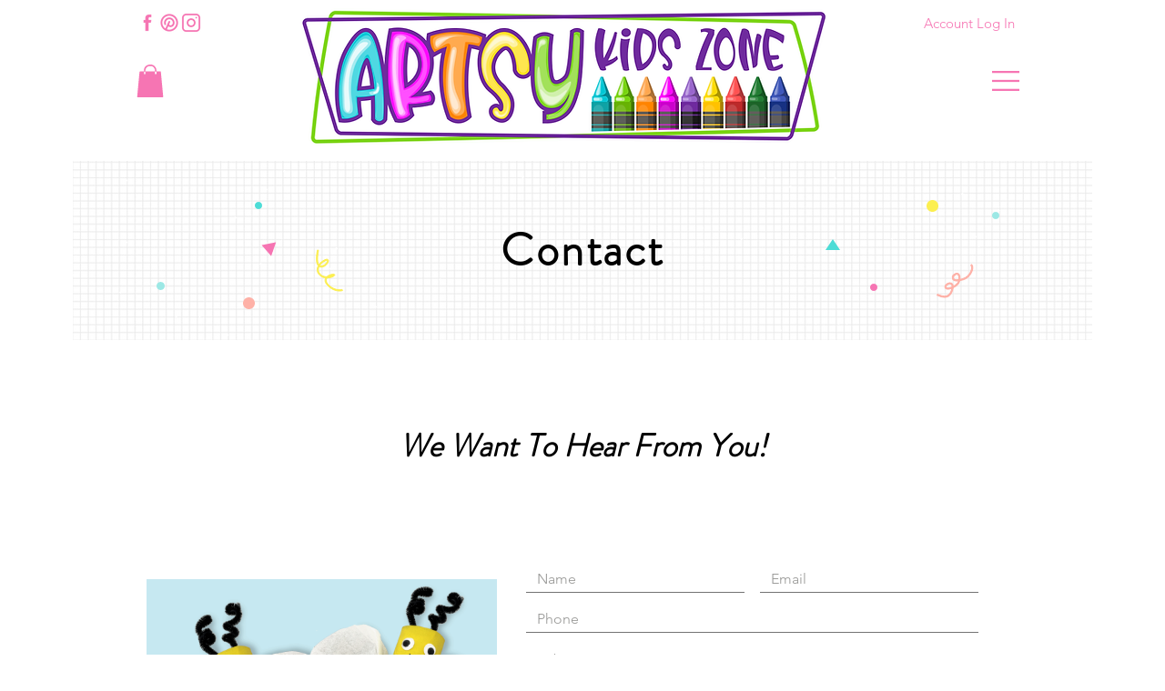

--- FILE ---
content_type: text/html; charset=utf-8
request_url: https://www.google.com/recaptcha/api2/aframe
body_size: 268
content:
<!DOCTYPE HTML><html><head><meta http-equiv="content-type" content="text/html; charset=UTF-8"></head><body><script nonce="I6QFYZJwxtY0SrzOlWDsAg">/** Anti-fraud and anti-abuse applications only. See google.com/recaptcha */ try{var clients={'sodar':'https://pagead2.googlesyndication.com/pagead/sodar?'};window.addEventListener("message",function(a){try{if(a.source===window.parent){var b=JSON.parse(a.data);var c=clients[b['id']];if(c){var d=document.createElement('img');d.src=c+b['params']+'&rc='+(localStorage.getItem("rc::a")?sessionStorage.getItem("rc::b"):"");window.document.body.appendChild(d);sessionStorage.setItem("rc::e",parseInt(sessionStorage.getItem("rc::e")||0)+1);localStorage.setItem("rc::h",'1769497360559');}}}catch(b){}});window.parent.postMessage("_grecaptcha_ready", "*");}catch(b){}</script></body></html>